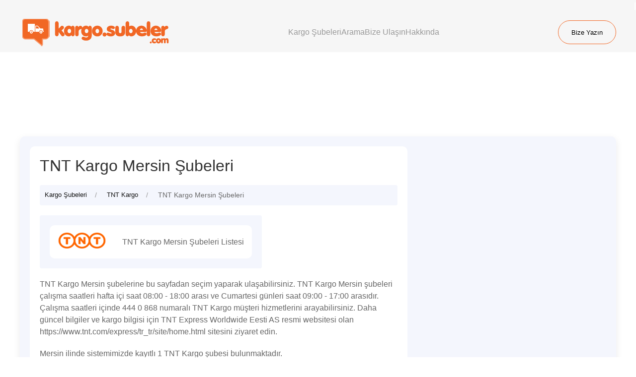

--- FILE ---
content_type: text/html; charset=UTF-8
request_url: https://www.kargo.subeler.com/tnt-kargo-mersin-subeleri.html
body_size: 2794
content:
<html lang="tr">
<head>
    <meta charset="utf-8">
    <meta http-equiv="X-UA-Compatible" content="IE=edge">
    <meta name="viewport" content="width=device-width, initial-scale=1">
    <title>TNT Kargo Mersin Şubeleri | TNT Kargo Mersin Şubeleri Adres ve
        Telefonları</title>
            <meta name="robots" content="index, follow"/>
        <META NAME="description"
          CONTENT="TNT Kargo Mersin şubeleri adres ve telefonları ile Mersin TNT Kargo şubeleri iletişim bilgileri.">
    <link rel="canonical" href="https://www.kargo.subeler.com/tnt-kargo-mersin-subeleri.html"/>
    <link rel="shortcut icon" href="https://www.subeler.com/favicon.ico"/>
    <meta property="fb:app_id" content="455946687856462"/>
    <meta property="fb:admins" content="669554820"/>
    <meta property="og:url" content="https://www.kargo.subeler.com/tnt-kargo-mersin-subeleri.html"/>
    <meta property="og:title"
          content="TNT Kargo Mersin Şubeleri | TNT Kargo Mersin Şubeleri Adres ve Telefonları"/>
    <meta property="og:description"
          content="TNT Kargo Mersin şubeleri adres ve telefonları ile Mersin TNT Kargo şubeleri iletişim bilgileri."/>
    <meta property="og:image" content="https://kargo.subeler.com/images/kargo.png"/>
    <meta property="og:locale" content="tr_TR"/>
    <meta property="og:type" content="website"/>
    <link rel="stylesheet" href="https://cdn.jsdelivr.net/npm/uikit@3.19.4/dist/css/uikit.min.css" />
    <link href="css/font-awesome.min.css" rel="stylesheet">
    <link href="css/subeler.css" rel="stylesheet">
    <script src="https://cdn.jsdelivr.net/npm/uikit@3.19.4/dist/js/uikit.min.js"></script>
    <script src="https://cdn.jsdelivr.net/npm/uikit@3.19.4/dist/js/uikit-icons.min.js"></script>
</head>
<body>
<header>
        <div class="uk-container uk-container-large uk-flex uk-flex-between uk-flex-middle">
          <div class="header-left">
            <a class="uk-navbar-item uk-logo" href="/">
              <img src="images/logo/logo.png" alt="kargo.subeler.com">
            </a>
          </div>
          
          <div class="header-right">
            <ul class="uk-navbar-nav uk-visible@m">
              <li ><a href="/">Kargo Şubeleri</a></li>
              <li><a href="arama">Arama</a></li>
              <li><a href="/bize-ulasin">Bize Ulaşın</a></li>
              <li><a href="/hakkinda">Hakkında</a></li>
            </ul>
            
            <a class="uk-navbar-toggle uk-hidden@m" uk-navbar-toggle-icon href="#mobile-menu" uk-toggle></a>
          </div>
          <div class="contact-us uk-visible@m"><a href="mailto:info@subeler.com">Bize Yazın</a></div>
        </div>
        
      <!-- Mobile Menu -->
      <div id="mobile-menu" uk-offcanvas="overlay: true">
        <div class="uk-offcanvas-bar">
          <button class="uk-offcanvas-close" type="button" uk-close></button>
          <ul class="uk-nav uk-nav-default uk-margin-medium-top">
            <li ><a href="/">Kargo Şubeleri</a></li>
            <li><a href="arama">Arama</a></li>
            <li><a href="/bize-ulasin">Bize Ulaşın</a></li>
            <li><a href="/hakkinda">Hakkında</a></li>
          </ul>
        </div>
      </div>
    </header>
<section id="ust-banner" class="uk-section uk-text-center">
    <div class="uk-container">
        <div>

        </div>
    </div>
</section>
<section id="sayfa">
    <div class="uk-container">
        <div uk-grid>
            <div class="uk-width-1-1">
                <div class="icerik uk-card uk-card-default uk-card-body uk-margin">
                    <div uk-grid>
                        <div class="uk-width-2-3@m">
                            <div class="bankalar uk-margin">
                                <h1>TNT Kargo Mersin Şubeleri</h1>
                                <ul class="uk-breadcrumb">
                                    <li><a href="/">Kargo Şubeleri</a></li>
                                    <li><a href="/tnt-kargo.html">TNT Kargo</a></li>
                                    <li><span>TNT Kargo Mersin Şubeleri</span></li>
                                </ul>
                                <div class="banka uk-margin">
                                    <div class="logo"><img src="images/logo/TNT-kargo.png" alt="TNT Kargo Logo" class="uk-width-1-1" style="max-width:120px;max-height:60px;object-fit:contain;"></div>
                                    <div class="aciklama">TNT Kargo Mersin Şubeleri Listesi</div>
                                </div>
                                                                    <p>TNT Kargo Mersin şubelerine bu sayfadan seçim yaparak ulaşabilirsiniz. TNT Kargo Mersin şubeleri çalışma saatleri hafta içi saat 08:00 - 18:00 arası ve Cumartesi günleri saat 09:00 - 17:00 arasıdır. Çalışma saatleri içinde 444 0 868 numaralı TNT Kargo müşteri hizmetlerini arayabilirsiniz. Daha güncel bilgiler ve kargo bilgisi için TNT Express Worldwide Eesti AS resmi websitesi olan https://www.tnt.com/express/tr_tr/site/home.html sitesini ziyaret edin.</p>
                                    <p>Mersin ilinde sistemimizde kayıtlı 1 TNT Kargo şubesi bulunmaktadır.</p>
                                    <div class="sube-listele uk-overflow-auto">
                                        <table id="subeler" class="uk-table uk-table-divider uk-table-hover uk-table-small" cellspacing="0" width="100%">
                                            <thead>
                                            <tr>
                                                <th>Şube Adı <i class="fa fa-sort" aria-hidden="true"></i></th>
                                                <th>İlçe <i class="fa fa-sort" aria-hidden="true"></i></th>
                                            </tr>
                                            </thead>
                                            <tbody>
                                                                                            <tr>
                                                    <td><a href="tnt-kargo-mersin-subesi.html" class="uk-link-text">Mersin Şubesi</a></td>
                                                    <td>Merkez</td>
                                                </tr>
                                                                                        </tbody>
                                        </table>
                                    </div>
                                    <div class="detay uk-card uk-card-default uk-card-body uk-margin">
                                        <ul uk-tab>
                                            <li class="uk-active"><a href="#bilgiler">Kargo Bilgileri</a></li>
                                            <li><a href="#diger">Diğer Şubeler</a></li>
                                            <li><a href="#uyarilar">Uyarılar</a></li>
                                        </ul>
                                        <ul class="uk-switcher uk-margin">
                                            <li id="bilgiler">
                                                <div class="uk-grid-small" uk-grid>
                                                    <div class="uk-width-1-2@s"><strong>Şirket Adı:</strong></div>
                                                    <div class="uk-width-1-2@s">TNT Express Worldwide Eesti AS</div>
                                                    <div class="uk-width-1-2@s"><strong>İnternet Sitesi:</strong></div>
                                                    <div class="uk-width-1-2@s">https://www.tnt.com/express/tr_tr/site/home.html</div>
                                                    <div class="uk-width-1-2@s"><strong>Müşteri Hizmetleri:</strong></div>
                                                    <div class="uk-width-1-2@s">444 0 868</div>
                                                    <div class="uk-width-1-2@s"><strong>Çalışma Saatleri:</strong></div>
                                                    <div class="uk-width-1-2@s">TNT Kargo hafta içi saat 08:00 - 18:00 arası ve Cumartesi günleri saat 09:00 - 17:00 arası hizmet vermektedir.</div>
                                                </div>
                                            </li>
                                            <li id="diger">
                                                <div class="uk-list uk-list-divider">
                                                    <a href="/tnt-kargo.html" class="uk-link-text">TNT Kargo Şubeleri</a><br>
                                                    <a href="/mersin-kargo-sirketleri.html" class="uk-link-text">Mersin Kargo Şirketleri</a><br>
                                                    <a href="/" class="uk-link-text">Kargo Şubeleri</a>
                                                </div>
                                            </li>
                                            <li id="uyarilar">
                                                <i class="fa fa-bullhorn"></i>
                                                <p>Bu sayfada yer alan TNT Kargo şube telefonları tamamen bilgilendirme amaçlı hazırlanmıştır. TNT Kargo ile bir bağlantımız yoktur. Bu sayfada kullanılan TNT Kargo (<img src="images/logo/TNT-kargo.png" alt="TNT Kargo Logo" style="max-width:40px;max-height:20px;object-fit:contain;">) logosunun hakları TNT Express Worldwide Eesti AS isimli kargo şirketine aittir.</p>
                                            </li>
                                        </ul>
                                    </div>
                                    <div class="yorum uk-card uk-card-default uk-card-body uk-margin">
                                        <h2 id="fb_comments">Yorumlar</h2>
                                        <div id="fb-root"></div>
                                        <div class="fb-comments" data-href="https://www.kargo.subeler.com/tnt-kargo-mersin-subeleri.html" data-width="100%"></div>
                                    </div>
                                                            </div>
                        </div>
                        <div class="uk-width-1-3@m">
                        
                        </div>
                    </div>
                </div>
            </div>
        </div>
    </div>
</section>
<footer>
  <div class="uk-container uk-container-large uk-margin-medium-top">
  <div class="footer-section">
    <div class="footer-info">
      <div class="footer-logo"> <a href="/" class="uk-logo"><img src="/images/logo/logo.png" alt="subeler.com"></a></div>
      <div class="footer-text uk-margin-small-top">
      "Kargo Şubelerine Ulaşmanın Kısayolu!" sloganıyla www.kargo.subeler.com adresinde yayın yapan sitemiz 2013 yılında kurulmuş olup 2008 yılında kurulan "Subeler.Com" bünyesinde hizmet vermektedir. Kargo.Subeler.Com; Türkiye'deki kargo şirketlerini ve bu şirketlere bağlı kargo şubelerini bir arada toplayarak, kargo şubelerine ulaşmak isteyen internet kullanıcılarına hizmet vermektedir.
      </div>
    </div>
    <div class="footer-menu">
    <ul class="nav nav-pills footer-link">
                <li role="presentation"><a href="https://www.kargo.subeler.com">Kargo Şubeleri</a></li>
                <li role="presentation"><a href="/hakkinda">Hakkında</a></li>

              </ul>
   
</div>


  <div class="footer-menu">
  <ul class="nav nav-pills navbar-right footer-link sag">
                <li role="presentation"><a href="gizlilik">Gizlilik</a></li>
                <li role="presentation"><a href="sartlar">Kullanım Şartları</a></li>
                <li role="presentation"><a href="bize-ulasin">Bize Ulaşın</a></li>
              </ul>
  </div>

  <div class="social-media">
              <span class="takip-et"> Bizi Takip Edin!</span>
              <ul class="">
                
                <li role="presentation"><a href="https://www.facebook.com/kargo.subelercom" target="_blank"><span uk-icon="facebook"></span></a></li>
                <li role="presentation"><a href="https://twitter.com/kargosubeleri" target="_blank"><span uk-icon="twitter"></span></a></li>
                
              </ul>
            </div>

  </div>
  </div>
  <div class="footer-bottom uk-margin-medium-top">
      <div class="uk-container uk-container-large">
        <div class="footer-bottom-inner">
        <div class="copyright">Copyright © 2025 kargo.subeler.com | Kargo Şubelerine Ulaşmanın Kısayolu!</div>
        <span class="copyright-text">Kargo şirketleri, kargo şubeleri adres ve telefonları.</span> 
        </div>
      </div>
  </div>
  
</footer>    

        
    
    
    
    
    <script src="https://www.subeler.com/js/jquery-1.12.4.js"></script>
<link href="https://www.subeler.com/css/jquery.dataTables.min.css" rel="stylesheet" type="text/css"/>
<script src="js/subeler-s.js"></script>
</body>
</html>

--- FILE ---
content_type: text/css; charset=UTF-8
request_url: https://www.kargo.subeler.com/css/subeler.css
body_size: 3691
content:
@charset "iso-8859-9";
@import "http://fonts.googleapis.com/css?family=Open+Sans&subset=latin,cyrillic-ext,latin-ext";

body {
    font-family: "Work Sans", sans-serif;
}

header {
    margin-bottom: 15px;
    background: #F6F6F6;
    background-size: cover;
    padding-top: 25px
}

header img {
    max-width: 100%;
    height: auto
}

.spot h2 {
    text-align: right;
    color: #fff;
    margin: 0
}

.slogan {
    text-align: right;
    color: #fff;
    margin: 0;
    font-size: 30px
}

.menu {
    margin-top: 0;
    margin-bottom: 0;
    border-bottom: 1px solid #2690d1
}

.menu>li>a {
    color: #fff
}

.menu>li>a:hover {
    color: #2690d1
}

#ust-banner {
    margin-bottom: 15px
}

.sube-kodu-baslik {
    font-size: 18px;
    color: #fff;
    margin: 0
}

.sube-kodu-h2 {
    font-size: 18px
}

.navbar-toggle {
    padding: 5px 15px;
    background: #FFF;
    font-size: 12px
}

ins {
    background: transparent !important;
}

.uk-navbar-nav>li>a {
    font-size: 16px;
    font-family: "Work Sans", sans-serif;
    text-transform: capitalize;
    transition: all 0.3s ease-in-out;
}

.uk-navbar-nav>li>a:hover {
    color: #F16725;
}

.uk-offcanvas-bar {
    background: #F1F6FC !important;
}

.uk-icon:not(.uk-preserve) [stroke*="#"]:not(.uk-preserve) {
    stroke: #000 !important;
}

.uk-nav-default>li>a {
    color: #000 !important;
    font-weight: 500 !important;
    font-family: "Work Sans", sans-serif !important;
    font-size: 14px;
}

.uk-navbar-nav>li>a,
.uk-navbar-item,
.uk-navbar-toggle {
    font-family: "Work Sans", sans-serif !important;
}

.footer-section {
    display: grid;
    grid-template-columns: 33% 20% 20% 18%;
    gap: 3%;
}

@media (min-width: 768px) {
    .menu {
        margin-bottom: 3px
    }

    .menu>li {
        margin-left: 5px
    }

    .menu>li>a {
        color: #fff;
        border-radius: 5px;
        padding: 8px 15px;
        z-index: 2
    }

    .menu>li.active>a,
    .menu>li>a:hover {
        color: #111;
        background: #fff;
        font-weight: 700
    }

    .menu>li>.ok {
        position: absolute;
        bottom: -5px;
        margin: 0 auto;
        left: 0;
        right: 0;
        text-align: center;
        border: 3px solid #2690d1;
        z-index: 1;
        background: #fff;
        display: block;
        height: 15px;
        width: 15px;
        -ms-transform: rotate(45deg);
        -webkit-transform: rotate(45deg);
        transform: rotate(45deg);
        visibility: hidden
    }

    .menu>li>a:hover+.ok,
    .menu>li.active a+.ok {
        visibility: visible
    }
}

.icerik {
    background-color: #f4f6fd;
    overflow: hidden;
    position: relative;
    min-height: 1px;
    padding: 20px;
    border-radius: 10px;
}

.uk-navbar-toggle {
    padding: 0 0;
    color: #000000;
}

.search-box {
    background-color: #fff;
    padding: 15px;
    border-radius: 10px;
}

td.gsc-search-button {
    display: none;
}

.icerik h1 {
    font-size: 36px;
    font-weight: 500;
}

ul.uk-breadcrumb {
    background: #fff;
    padding: 10px;
    border-radius: 4px;
}

.uk-margin.form-box {
    background: #ffffff;
    padding: 20px;
    border-radius: 6px;
    padding-bottom: 66px;
}

.uk-margin.form-box input {
    border-radius: 4px;
    background: #f6f6f6;
}

.uk-margin.form-box textarea {
    border-radius: 4px;
    background: #f6f6f6;
}

button#submit_btn {
    background: #F16725;
    color: #fff;
    border-radius: 50px;
    padding: 6px 26px;
    margin: 0px;
    font-size: 14px;
    font-weight: 500;
    text-transform: initial !important;
    transition: all 0.3s ease-in-out;
    font-family: "Work Sans", sans-serif !important;
    border: none;
    outline: none;
    cursor: pointer;
}


.breadcrumb a {
    margin-bottom: 0 !important;
    font-size: 14px !important
}

.harita {
    padding: 15px;
    background: #FBFBFB;
    border-radius: 10px;
}

.harita a {
    font-size: 12px;
    color: #00e
}

.harita-ic {
    background: #fff;
    padding: 15px
}

.harita-ic a {
    font-size: 12px;
    color: #00e
}



.bankalar h1 {
    font-size: 32px;
    font-weight: 500;
}

.bankalar .row>div {
    height: 100px
}

.bankalar .banka .logo {
    min-width: 120px;
    text-align: center
}

.bankalar img {
    border-radius: 10px;
    padding: 10px;
    margin-bottom: 5px;
    -webkit-transition: all .3s ease-in-out;
    -moz-transition: all .3s ease-in-out;
    -o-transition: all .3s ease-in-out;
    transition: all .3s ease-in-out
}

.bankalar a {
    text-align: center;
    display: block;
    font-size: 13px;
    color: #111
}

.bankalar-kodlar {
    font-size: 13px;
    text-align: center
}

.bankalar-kodlar .row>div {
    height: 130px
}

.bankalar-kodlar img {
    background: #fff;
    border-radius: 10px;
    padding: 10px;
    margin-bottom: 5px;
    -webkit-transition: all .3s ease-in-out;
    -moz-transition: all .3s ease-in-out;
    -o-transition: all .3s ease-in-out;
    transition: all .3s ease-in-out
}

.bankalar-kodlar img:hover {
    -webkit-box-shadow: 0 0 8px 4px rgba(214, 214, 214, 1);
    -moz-box-shadow: 0 0 8px 4px rgba(214, 214, 214, 1);
    box-shadow: 0 0 8px 4px rgba(214, 214, 214, 1)
}

.sayfa-ic {
    background: #ebebe6;
    padding: 15px
}

.sayfa-ic h1 {
    margin: 0 0 15px
}

.banka {
    margin-bottom: 15px;
    display: table
}

.banka .logo {
    display: table-cell;
    background: #fff;
    padding: 5px;
    vertical-align: middle;
    border-top-left-radius: 10px;
    border-bottom-left-radius: 10px
}

.banka .aciklama {
    background: #ffffff;
    display: table-cell;
    vertical-align: middle;
    /* padding: 10px; */
    border-top-right-radius: 10px;
    border-bottom-right-radius: 10px;
    display: flex;
    align-items: center;
    height: 67px;
    padding: 0 16px;
}

.banka .aciklama h2 {
    font-size: 20px
}

.gsc-search-button {
    background-color: #1a4195;
    border-radius: 5px
}

input.gsc-search-button,
input.gsc-search-button:hover,
input.gsc-search-button:focus {
    background-color: #1a4195 !important;
    background-image: url(http://www.google.com/uds/css/v2/search_box_icon.png) !important;
    background-position: 50% 50%;
    background-repeat: no-repeat;
    height: 16px !important;
    border-color: #1a4195 !important;
    filter: none
}

.ic-reklam {
    text-align: center;
    margin-bottom: 15px;
    margin-left: -15px
}

@media (min-width: 991px) {
    .ic-reklam {
        width: 728px !important
    }
}

.bilgiler .konu span {
    float: right
}

.bilgiler .row>div {
    margin-bottom: 10px
}

.uk-tab>*>a {
    font-size: 16px;
}

.uk-tab>.uk-active>a {
    color: #333;
    border-color: #F16725;
}

.start {
    align-items: flex-start;
}

.uk-flex.uk-flex-middle.uk-margin.selc {
    background: #fff;
    padding: 16px;
    display: flex;
    align-items: center;
    border-radius: 5px;
}

.uk-flex.uk-flex-middle.uk-margin.selc {
    background: #fff;
    padding: 16px;
    display: flex;
    align-items: center;
    border-radius: 5px;
}

.uk-card.uk-card-default.uk-card-body.uk-margin.uk-visible\@m {
    background: #fff;
    padding: 16px;
    display: flex;
    align-items: center;
    border-radius: 5px;
}

@media (max-width: 767px) {
    .bilgiler .konu {
        background: #f5f5f5;
        padding: 10px;
        border-radius: 10px
    }

    .bilgiler .bilgi {
        background: #fff;
        padding: 10px;
        border-radius: 10px
    }
}

.detay .linkler {
    padding-left: 15px
}

.detay .icerikler {
    background: #fff;
    padding: 15px
}

.detay .icerikler .row>div {
    margin-bottom: 10px
}

.detay .icerikler .satir {
    border-bottom: 1px dotted #d0d0d0
}

.detay .icerikler .konu {
    font-weight: 700
}

.detay .icerikler .bilgi-tel {
    color: #2C6ED1;
    font-weight: 700
}

.detay .icerikler .bilgi-saat {
    color: #00764C;
    font-weight: 700
}

.nav-tabs {
    border-bottom: 0
}

.nav-tabs>li.active>a,
.nav-tabs>li.active>a:focus,
.nav-tabs>li.active>a:hover {
    border: 0;
    background: #17587F;
    color: #fff
}

.nav-tabs>li>a {
    border: 0
}

.nav-tabs>li>a:hover {
    background: transparent
}

@media (max-width: 767px) {
    .detay .linkler {
        padding-left: 0;
        margin-bottom: 5px
    }

    .nav-tabs>li {
        float: none
    }

    .nav-tabs>li>a {
        border-radius: 4px
    }
}

#uyarilar i {
    float: left;
    margin-right: 15px;
    font-size: 30px;
    color: #17587F
}

#uyarilar img {
    height: 22px
}

.sube-listele .table {
    background: #fff;
    border: 0;
    font-size: 14px
}

.thead {
    background: #ebf3fc
}

@media (max-width: 767px) {
    .sube-listele .table {
        font-size: 12px
    }

    .listele-ilce {
        font-size: 11px
    }
}

.sidebar-blok {
    background: #ebebe6;
    padding: 15px;
    margin-bottom: 15px
}

.blok-aciklama h3 {
    margin: 0 0 10px;
    text-align: center;
    font-weight: 700
}

.blok-aciklama p {
    text-align: center;
    margin-bottom: 0
}

.blok-sec h3 {
    margin: 0 0 10px;
    font-weight: 700;
    font-size: 110%
}

.blok-sosyal h3 {
    margin: 0 0 10px;
    font-weight: 700;
    font-size: 110%
}

.blok-reklam {
    text-align: center;
    margin-bottom: 15px
}

.blok-404 {
    text-align: center;
    background: #fff
}

.blok-facebook {
    text-align: center
}

.blok-yeni h3 {
    margin: 0 0 10px;
    font-weight: 700;
    font-size: 110%
}

.blok-yeni .list-group {
    margin-bottom: 0
}

.blok-yeni .list-group .list-group-item {
    background: transparent;
    border: 0;
    padding: 5px 0
}

.tel {
    background-color: #268fd1;
    -moz-border-radius: 8px;
    -webkit-border-radius: 8px;
    border-radius: 8px;
    display: inline-block;
    cursor: pointer;
    color: #fff;
    font-family: Open Sans;
    font-size: 17px;
    text-decoration: none;
    text-align: center;
    float: right;
    padding-right: 25px;
    padding-left: 25px
}

.tel:hover {
    background-color: #57A4DD
}

.tel:active {
    position: relative;
    top: 1px
}

.harita-g {
    cursor: pointer;
    float: right;
    font-family: 'Roboto', Helvetica, Arial, sans-serif;
    font-size: 12px;
    color: #3D3D3D;
    font-weight: 400;
    font-style: normal
}

footer {
    padding: 30px 0;
    background: #F4F6FD;
    margin-top: 40px;
}

.footer-link>li>a {
    color: #fff;
    padding: 0 10px 5px 0;
    border-radius: 0
}

.footer-link>li:after {
    content: '|';
    height: 100%;
    position: absolute;
    right: 0;
    color: #fff;
    top: 0
}

.footer-link>li:last-child:after {
    content: ''
}

.footer-link>li>a:hover,
.footer-link>li>a:focus {
    background: transparent;
    color: #999
}

footer .sag {
    margin-right: -10px
}

footer .linkler {
    margin-bottom: 30px
}

.copyright {
    color: #000000;
    font-size: 12px;
}

.copyright-text {
    color: #000000;
    font-size: 12px;
}

.takip-et {
    line-height: 42px;
    margin-right: 15px;
    color: #fff
}

.sosyal {
    margin-right: 0
}

.sosyal>li>a {
    background: #0C2C40;
    color: #fff;
    -webkit-transition: all .5s ease-in-out;
    -moz-transition: all .5s ease-in-out;
    -o-transition: all .5s ease-in-out;
    transition: all .5s ease-in-out
}

.sosyal>li>a:hover,
.sosyal>li>a:focus {
    color: #0C2C40
}

.sosyal>li+li {
    margin-left: 5px
}

.sosyal2 {
    padding: 10px 0 0;
    margin: 0 0 0 30px;
    float: left
}

.border-r {
    border-radius: 10px
}

.alt-bosluk-15 {
    margin-bottom: 15px
}

.contact-us a {
    height: 46px;
    display: flex;
    align-items: center;
    justify-content: center;
    border-radius: 50px;
    border: 1px solid #F16725;
    padding: 0 26px;
    color: #000 !important;
    font-size: 13px;
    font-weight: 500;
    text-transform: initial !important;
    transition: all 0.3s ease-in-out;
    font-family: "Work Sans", sans-serif !important;
}

.contact-us a:hover {
    color: #fff !important;
    background: #F16725;
    text-decoration: none !important;
}

.cargo-head span {
    font-size: 30px;
    font-weight: 500;
}

.cargo-head small {
    font-size: 16px;
    font-weight: 300;
}

.cargo-head {
    display: flex;
    flex-direction: column;
}

a.uk-link-reset {
    background: #f4f6fd;
    display: block;
    padding: 20px;
    border-radius: 10px;
}

.uk-card-hover:not(.uk-card-default):not(.uk-card-primary):not(.uk-card-secondary) {
    background-color: #f4f6fd;
    border-radius: 10px;
}

.uk-card-hover:not(.uk-card-default):not(.uk-card-primary):not(.uk-card-secondary):hover {
    background-color: #f4f6fd;
    box-shadow: 0 14px 25px rgba(0, 0, 0, .16);
}

.textSection {
    padding: 20px;
    background: #f4f6fd;
    border-radius: 10px;
}

.footer-section {
    display: grid;
    grid-template-columns: 33% 20% 20% 18%;
    gap: 3%;
}

.footer-menu ul {
    padding: 0px !important;
    margin: 0px !important;
    list-style: none;
    display: flex;
    flex-direction: column;
}

.footer-menu ul li {
    list-style: none;
}

.footer-menu ul li a {
    display: block;
    color: #000;
    padding: 4px;
    font-size: 14px;
    transition: all 0.3s;
    font-weight: 400;
}

.social-media span {
    font-size: 16px;
    font-weight: 500;
    color: #000 !important;
}

.social-media ul {
    display: flex;
    gap: 10px;
    padding: 0px !important;
}

.social-media ul li a {
    width: 36px;
    height: 36px;
    display: flex;
    align-items: center;
    justify-content: center;
    transition: 0.5s;
    color: rgb(255, 255, 255);
    background: rgb(255, 255, 255);
    border-radius: 100%;
}

.social-media span {
    font-size: 16px;
    font-weight: 500;
    color: #000 !important;
}

.social-media ul li a svg {
    width: 15px;
    color: rgb(4, 26, 44);
}

.footer-bottom {
    border-top: 1px solid #fff;
}

.footer-bottom-inner {
    height: 70px;
    display: flex;
    justify-content: space-between;
    align-items: center;
}

.footer-menu {
    display: flex;
    align-items: flex-start;
}

.social-media ul li {
    list-style: none;
}

ul.uk-breadcrumb {
    display: flex;
    background: #f4f6fd;
}

.banka {
    background: #f4f6fd;
    padding: 20px;
    border-radius: 4px;
}

.banka h2 {
    margin-bottom: 0px;
    font-size: 24px;
    border-radius: 1px;
}

.white-bg {
    background: #fff;
    padding: 20px;
    border-radius: 6px;
}

.yorum {
    background: #fff;
    padding: 20px;
    border-radius: 6px;
}

.white-bg select.form-control {
    width: 100%;
    max-width: 100%;
    width: 100%;
    border: 0 none;
    padding: 0 10px;
    background: #fff;
    color: #666;
    border: 1px solid #e5e5e5;
    transition: .2s ease-in-out;
    transition-property: color, background-color, border;
    height: 42px;
    outline: none;
}

.bankalar {
    background: #fff;
    padding: 20px;
    border-radius: 10px;
}

.white-bg h3 {
    font-size: 18px;
    font-weight: 500;
    color: #000;
    margin-bottom: 10px;
}

div#harita h2 {
    font-size: 20px;
    margin-top: 30px !important;
}

.card {
    padding: 20px;
    background: #fff;
    border-radius: 10px;
}


.top-section {
    padding: 50px 0;
}

.top-section-inner {
    display: grid;
    grid-template-columns: 40% 59%;
    gap: 1%;
    margin-bottom: 50px;
}

.top-left h1 {
    font-size: 35px;
    font-weight: 700;
    margin-top: 8px;
}

.top-left p {
    font-size: 18px;
    font-weight: 300;
    line-height: 22px;
}

.top-left small {
    font-size: 18px;
    font-weight: 600;
    color: #f16725;
}

.top-right img {
    width: 100%;
    height: 100%;
    object-fit: cover;
}

.top-gray {
    background: #FEF2ED;
    padding: 30px 20px;
    border-radius: 10px;
    border-radius: 10px;
    width: 100%;
}

.top-gray h3 {
    font-size: 18px;
    font-weight: 600;
    margin: 0px;
}

.top-gray select {
    height: 44px;
    border: 1px solid #f167258f;
    border-radius: 6px;
}

.select-icon {
    width: 30px;
    height: 30px;
}

.logos {
    display: flex;
    align-items: center;
    justify-content: space-between;
    gap: 20px;
    gap: 10px;
    margin-top: 30px;
}

.logos a img {
    height: 26px;
    object-fit: contain;

}

.logos a:nth-child(2) img {
    height: 38px;
    object-fit: contain;

}

.bg-blue {
    background: #f4f6fd;
    padding: 50px 0;
}

.blue-title {
    display: flex;
    align-items: center;
    justify-content: center;
    flex-direction: column;
    gap: 0;
}

.blue-title span {
    color: #f24721;
    font-size: 20px;
    font-weight: 600;
}

.blue-title p {
    margin: 10px;
    font-size: 30px;
    font-weight: 600;
}

.boxSection {
    display: flex;
    margin-top: 20px;
    gap: 20px;
    width: 70%;
    margin: 0 auto;
    margin-top: 30px;
}

.box {
    background: #fff;
    padding: 20px;
    width: 100%;
    border-radius: 10px;
    display: flex;
    gap: 16px;
    align-items: flex-start;
    justify-content: flex-start;
}

.blue-title small {
    font-size: 16px;
    font-weight: 200;
}

.box-content span {
    font-size: 22px;
    font-weight: 500;
    display: block;
    margin-top: 9px;
}

.box-content p {
    margin: 5px 0;
}

@media (max-width: 1199px) {

    .boxSection {
        display: flex;
        margin-top: 20px;
        gap: 20px;
        width: 100%;
        margin: 0 auto;
        margin-top: 30px;
        flex-direction: column;
    }

    .blue-title p {
        margin: 10px;
        font-size: 20px;
        font-weight: 600;
    }

    .blue-title small {
        text-align: center;
    }

    .top-left small {
        display: none;
    }

    .top-section {
        padding: 20px 0;
    }

    .logos {
        display: none;
    }

    .logos a img {
        height: 22px;
    }

    .top-section-inner {
        display: block;
    }

    .top-right {
        display: none;
    }

    .top-section-inner {
        grid-template-columns: 1fr;
    }

    .top-left h1 {
        font-size: 24px;
        line-height: 32px;
    }

    .top-left p {
        font-size: 14px;
        line-height: 20px;
    }


    .card {
        padding: 10px;
        background: #fff;
        border-radius: 10px;
    }

    .icerik {
        background-color: #f4f6fd;
        overflow: hidden;
        position: relative;
        min-height: 1px;
        padding: 5px;
        border-radius: 10px;
    }

    .banka {
        background: #f4f6fd;
        padding: 20px;
        border-radius: 4px;
        display: flex;
        /* flex-direction: column; */
        /* align-items: flex-start; */
        width: 96%;
        overflow: auto;
        white-space: nowrap;
    }

    .banka .aciklama h2 {
        font-size: 18px;
        white-space: nowrap;
    }

    .uk-breadcrumb {
        display: flex;
        overflow-x: auto;
        white-space: nowrap;
        -webkit-overflow-scrolling: touch;
        /* iOS için */
    }

    .uk-breadcrumb li {
        flex: 0 0 auto;
    }

    .icerik h1 {
        font-size: 22px;
    }

    .footer-section {
        display: flex;
        flex-direction: column;
        align-items: center;
        justify-content: center;
        text-align: center;
        gap: 20px;
    }

    .footer-bottom-inner {
        padding: 20px 0;
        height: auto;
        display: flex;
        flex-direction: column;
        justify-content: center;
        align-items: center;
        gap: 20px;
        text-align: center;
    }

    .social-media ul {
        align-items: center;
        justify-content: center;
    }

    .bank-head span {
        font-size: 26px;
        font-weight: 500;
        line-height: 32px;
    }

    .xs-text-center {
        text-align: center !important
    }

    .xs-text-left {
        text-align: left !important
    }

    .res-img-ortala {
        left: 0;
        right: 0;
        margin: 0 auto
    }

    .uk-tab {
        display: flex;
        flex-wrap: nowrap !important;
        overflow-x: auto;
        overflow-y: hidden;
        -webkit-overflow-scrolling: touch;
        white-space: nowrap;
        scroll-behavior: smooth;
        scrollbar-width: thin;
        /* Firefox */
    }

    .uk-tab>li {
        flex: 0 0 auto;
    }

    h1 {
        font-size: 22px
    }

    h2 {
        font-size: 16px
    }

    .alt-bosluk-0 {
        margin-bottom: 0 !important
    }

    .xs-alt-bosluk {
        margin-bottom: 15px
    }
}